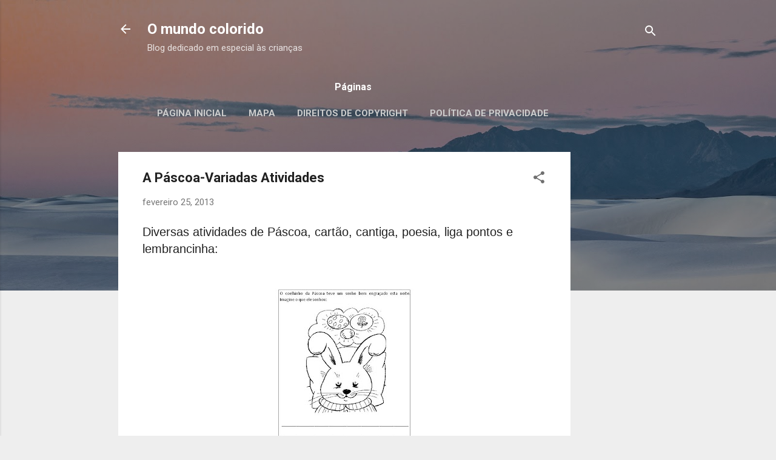

--- FILE ---
content_type: text/html; charset=utf-8
request_url: https://www.google.com/recaptcha/api2/aframe
body_size: 264
content:
<!DOCTYPE HTML><html><head><meta http-equiv="content-type" content="text/html; charset=UTF-8"></head><body><script nonce="0uoXXynecdS_guN2wE23rw">/** Anti-fraud and anti-abuse applications only. See google.com/recaptcha */ try{var clients={'sodar':'https://pagead2.googlesyndication.com/pagead/sodar?'};window.addEventListener("message",function(a){try{if(a.source===window.parent){var b=JSON.parse(a.data);var c=clients[b['id']];if(c){var d=document.createElement('img');d.src=c+b['params']+'&rc='+(localStorage.getItem("rc::a")?sessionStorage.getItem("rc::b"):"");window.document.body.appendChild(d);sessionStorage.setItem("rc::e",parseInt(sessionStorage.getItem("rc::e")||0)+1);localStorage.setItem("rc::h",'1769651778349');}}}catch(b){}});window.parent.postMessage("_grecaptcha_ready", "*");}catch(b){}</script></body></html>